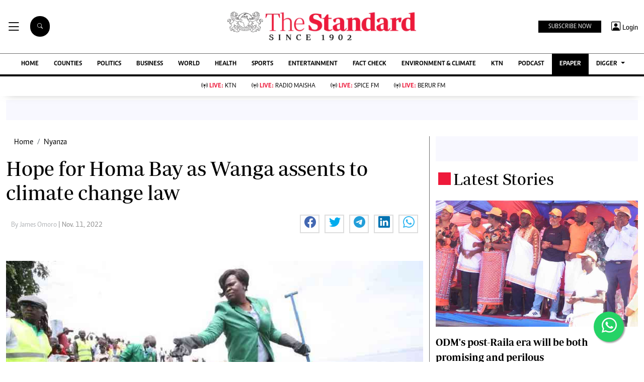

--- FILE ---
content_type: text/html; charset=utf-8
request_url: https://www.google.com/recaptcha/api2/aframe
body_size: 115
content:
<!DOCTYPE HTML><html><head><meta http-equiv="content-type" content="text/html; charset=UTF-8"></head><body><script nonce="a6Whpv9NFMXEkbOKaZh4SQ">/** Anti-fraud and anti-abuse applications only. See google.com/recaptcha */ try{var clients={'sodar':'https://pagead2.googlesyndication.com/pagead/sodar?'};window.addEventListener("message",function(a){try{if(a.source===window.parent){var b=JSON.parse(a.data);var c=clients[b['id']];if(c){var d=document.createElement('img');d.src=c+b['params']+'&rc='+(localStorage.getItem("rc::a")?sessionStorage.getItem("rc::b"):"");window.document.body.appendChild(d);sessionStorage.setItem("rc::e",parseInt(sessionStorage.getItem("rc::e")||0)+1);localStorage.setItem("rc::h",'1762126514838');}}}catch(b){}});window.parent.postMessage("_grecaptcha_ready", "*");}catch(b){}</script></body></html>

--- FILE ---
content_type: application/javascript; charset=utf-8
request_url: https://fundingchoicesmessages.google.com/f/AGSKWxXzoo84Nbcma1gXe4v4GreS7CANkElZ0QNADPO6OeCiRKz7TF_7nl_dZGYe5a-vopgNn5ljcVJD1x70NuUdJFEfB3uvgczQKma91vOJyIJhS0Mn_lHtSyQEC_I8VoJVLvzZhz6sl1BBu38sxNdD215Ors_FnvrijN69w91_T8ybx8MwjD4yOMeAz_gh/_/buildAdriverBanner./channelblockads./exoclickright2.-ad-server/-ad-rotators/
body_size: -1283
content:
window['88582353-dde4-430d-8706-a710cd983a9e'] = true;